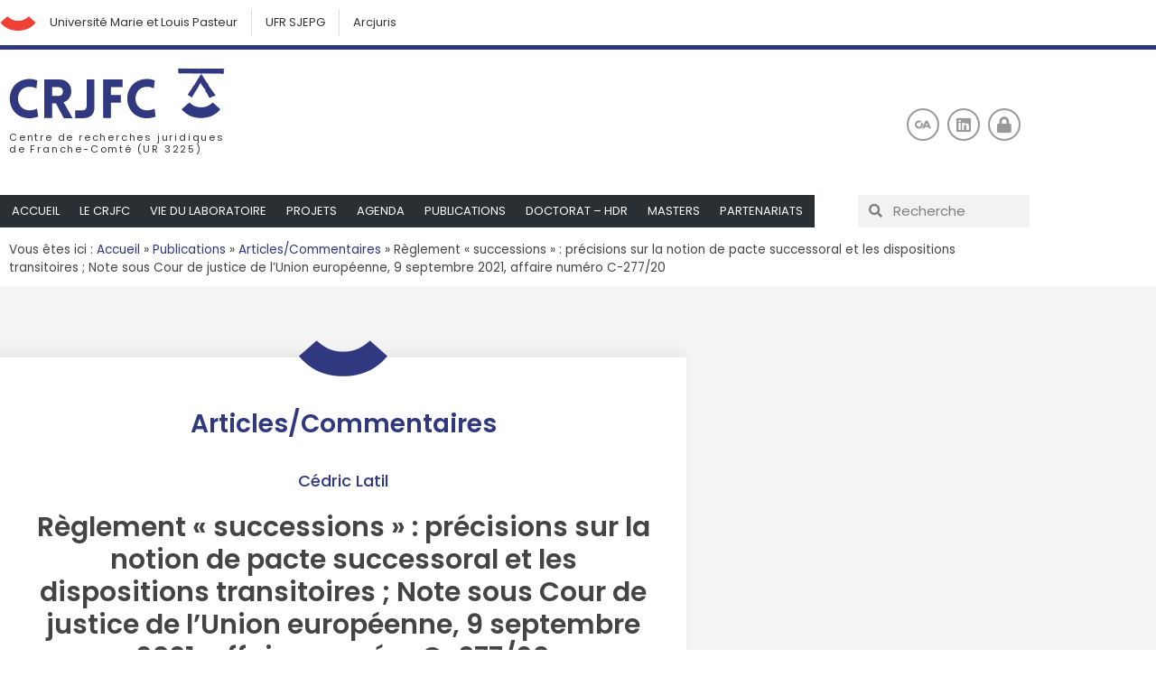

--- FILE ---
content_type: text/html; charset=UTF-8
request_url: http://crjfc.univ-fcomte.fr/2022/04/reglement-successions-precisions-sur-la-notion-de-pacte-successoral-et-les-dispositions-transitoires-note-sous-cour-de-justice-de-lunion-europeenne-9-septembre-2021-affaire-numero-c-277-20/
body_size: 99823
content:
<!doctype html><html lang="fr-FR"><head><meta charset="UTF-8"><meta name="viewport" content="width=device-width, initial-scale=1"><link rel="profile" href="http://gmpg.org/xfn/11"><meta name='robots' content='index, follow, max-image-preview:large, max-snippet:-1, max-video-preview:-1' /><style>img:is([sizes="auto" i], [sizes^="auto," i]) { contain-intrinsic-size: 3000px 1500px }</style><link rel="dns-prefetch" href="//tarteaucitron.io"><link rel="preconnect" href="https://tarteaucitron.io" crossorigin=""><script type="text/javascript" src="https://tarteaucitron.io/load.js?domain=crjfc.univ-fcomte.fr&uuid=047b121a1b153d58d45a00ec99ff089ba0d32eef"></script> <title>Règlement &quot;successions&quot; : précisions sur la notion de pacte successoral et les dispositions transitoires ; Note sous Cour de justice de l&#039;Union européenne, 9 septembre 2021, affaire numéro C-277/20 - CRJFC</title><link rel="canonical" href="http://crjfc.univ-fcomte.fr/2022/04/reglement-successions-precisions-sur-la-notion-de-pacte-successoral-et-les-dispositions-transitoires-note-sous-cour-de-justice-de-lunion-europeenne-9-septembre-2021-affaire-numero-c-277-20/" /><meta property="og:locale" content="fr_FR" /><meta property="og:type" content="article" /><meta property="og:title" content="Règlement &quot;successions&quot; : précisions sur la notion de pacte successoral et les dispositions transitoires ; Note sous Cour de justice de l&#039;Union européenne, 9 septembre 2021, affaire numéro C-277/20 - CRJFC" /><meta property="og:url" content="http://crjfc.univ-fcomte.fr/2022/04/reglement-successions-precisions-sur-la-notion-de-pacte-successoral-et-les-dispositions-transitoires-note-sous-cour-de-justice-de-lunion-europeenne-9-septembre-2021-affaire-numero-c-277-20/" /><meta property="og:site_name" content="CRJFC" /><meta property="article:published_time" content="2022-04-01T13:24:00+00:00" /><meta property="article:modified_time" content="2023-02-27T14:26:26+00:00" /><meta property="og:image" content="http://crjfc.univ-fcomte.fr/wp-content/uploads/2020/02/crjfc_rs.jpg" /><meta property="og:image:width" content="1080" /><meta property="og:image:height" content="1080" /><meta property="og:image:type" content="image/jpeg" /><meta name="author" content="Laurent Kondratuk" /><meta name="twitter:card" content="summary_large_image" /><meta name="twitter:creator" content="@_crjfc" /><meta name="twitter:site" content="@_crjfc" /><meta name="twitter:label1" content="Écrit par" /><meta name="twitter:data1" content="Laurent Kondratuk" /> <script type="application/ld+json" class="yoast-schema-graph">{"@context":"https://schema.org","@graph":[{"@type":"Article","@id":"http://crjfc.univ-fcomte.fr/2022/04/reglement-successions-precisions-sur-la-notion-de-pacte-successoral-et-les-dispositions-transitoires-note-sous-cour-de-justice-de-lunion-europeenne-9-septembre-2021-affaire-numero-c-277-20/#article","isPartOf":{"@id":"http://crjfc.univ-fcomte.fr/2022/04/reglement-successions-precisions-sur-la-notion-de-pacte-successoral-et-les-dispositions-transitoires-note-sous-cour-de-justice-de-lunion-europeenne-9-septembre-2021-affaire-numero-c-277-20/"},"author":{"name":"Laurent Kondratuk","@id":"http://crjfc.univ-fcomte.fr/#/schema/person/e12d9f787009f0826f472637378558c6"},"headline":"Règlement « successions » : précisions sur la notion de pacte successoral et les dispositions transitoires ; Note sous Cour de justice de l&rsquo;Union européenne, 9 septembre 2021, affaire numéro C-277/20","datePublished":"2022-04-01T13:24:00+00:00","dateModified":"2023-02-27T14:26:26+00:00","mainEntityOfPage":{"@id":"http://crjfc.univ-fcomte.fr/2022/04/reglement-successions-precisions-sur-la-notion-de-pacte-successoral-et-les-dispositions-transitoires-note-sous-cour-de-justice-de-lunion-europeenne-9-septembre-2021-affaire-numero-c-277-20/"},"wordCount":29,"commentCount":2,"publisher":{"@id":"http://crjfc.univ-fcomte.fr/#organization"},"articleSection":["Articles/Commentaires"],"inLanguage":"fr-FR","potentialAction":[{"@type":"CommentAction","name":"Comment","target":["http://crjfc.univ-fcomte.fr/2022/04/reglement-successions-precisions-sur-la-notion-de-pacte-successoral-et-les-dispositions-transitoires-note-sous-cour-de-justice-de-lunion-europeenne-9-septembre-2021-affaire-numero-c-277-20/#respond"]}]},{"@type":"WebPage","@id":"http://crjfc.univ-fcomte.fr/2022/04/reglement-successions-precisions-sur-la-notion-de-pacte-successoral-et-les-dispositions-transitoires-note-sous-cour-de-justice-de-lunion-europeenne-9-septembre-2021-affaire-numero-c-277-20/","url":"http://crjfc.univ-fcomte.fr/2022/04/reglement-successions-precisions-sur-la-notion-de-pacte-successoral-et-les-dispositions-transitoires-note-sous-cour-de-justice-de-lunion-europeenne-9-septembre-2021-affaire-numero-c-277-20/","name":"Règlement \"successions\" : précisions sur la notion de pacte successoral et les dispositions transitoires ; Note sous Cour de justice de l'Union européenne, 9 septembre 2021, affaire numéro C-277/20 - CRJFC","isPartOf":{"@id":"http://crjfc.univ-fcomte.fr/#website"},"datePublished":"2022-04-01T13:24:00+00:00","dateModified":"2023-02-27T14:26:26+00:00","breadcrumb":{"@id":"http://crjfc.univ-fcomte.fr/2022/04/reglement-successions-precisions-sur-la-notion-de-pacte-successoral-et-les-dispositions-transitoires-note-sous-cour-de-justice-de-lunion-europeenne-9-septembre-2021-affaire-numero-c-277-20/#breadcrumb"},"inLanguage":"fr-FR","potentialAction":[{"@type":"ReadAction","target":["http://crjfc.univ-fcomte.fr/2022/04/reglement-successions-precisions-sur-la-notion-de-pacte-successoral-et-les-dispositions-transitoires-note-sous-cour-de-justice-de-lunion-europeenne-9-septembre-2021-affaire-numero-c-277-20/"]}]},{"@type":"BreadcrumbList","@id":"http://crjfc.univ-fcomte.fr/2022/04/reglement-successions-precisions-sur-la-notion-de-pacte-successoral-et-les-dispositions-transitoires-note-sous-cour-de-justice-de-lunion-europeenne-9-septembre-2021-affaire-numero-c-277-20/#breadcrumb","itemListElement":[{"@type":"ListItem","position":1,"name":"Accueil","item":"http://crjfc.univ-fcomte.fr/"},{"@type":"ListItem","position":2,"name":"Publications","item":"http://crjfc.univ-fcomte.fr/publications/"},{"@type":"ListItem","position":3,"name":"Articles/Commentaires","item":"http://crjfc.univ-fcomte.fr/publications/articles/"},{"@type":"ListItem","position":4,"name":"Règlement « successions » : précisions sur la notion de pacte successoral et les dispositions transitoires ; Note sous Cour de justice de l&rsquo;Union européenne, 9 septembre 2021, affaire numéro C-277/20"}]},{"@type":"WebSite","@id":"http://crjfc.univ-fcomte.fr/#website","url":"http://crjfc.univ-fcomte.fr/","name":"CRJFC","description":"Centre de recherches juridiques de l&#039;université de Franche-Comté","publisher":{"@id":"http://crjfc.univ-fcomte.fr/#organization"},"potentialAction":[{"@type":"SearchAction","target":{"@type":"EntryPoint","urlTemplate":"http://crjfc.univ-fcomte.fr/?s={search_term_string}"},"query-input":{"@type":"PropertyValueSpecification","valueRequired":true,"valueName":"search_term_string"}}],"inLanguage":"fr-FR"},{"@type":"Organization","@id":"http://crjfc.univ-fcomte.fr/#organization","name":"CRJFC","url":"http://crjfc.univ-fcomte.fr/","logo":{"@type":"ImageObject","inLanguage":"fr-FR","@id":"http://crjfc.univ-fcomte.fr/#/schema/logo/image/","url":"http://crjfc.univ-fcomte.fr/wp-content/uploads/2019/11/crjfc.svg","contentUrl":"http://crjfc.univ-fcomte.fr/wp-content/uploads/2019/11/crjfc.svg","width":312,"height":74,"caption":"CRJFC"},"image":{"@id":"http://crjfc.univ-fcomte.fr/#/schema/logo/image/"},"sameAs":["https://x.com/_crjfc"]},{"@type":"Person","@id":"http://crjfc.univ-fcomte.fr/#/schema/person/e12d9f787009f0826f472637378558c6","name":"Laurent Kondratuk","image":{"@type":"ImageObject","inLanguage":"fr-FR","@id":"http://crjfc.univ-fcomte.fr/#/schema/person/image/","url":"https://secure.gravatar.com/avatar/86bfeaee9c54c2e187b5eb81361b548c?s=96&d=mm&r=g","contentUrl":"https://secure.gravatar.com/avatar/86bfeaee9c54c2e187b5eb81361b548c?s=96&d=mm&r=g","caption":"Laurent Kondratuk"}}]}</script> <link rel='dns-prefetch' href='//ajax.googleapis.com' /><link rel="alternate" type="application/rss+xml" title="CRJFC &raquo; Flux" href="http://crjfc.univ-fcomte.fr/feed/" /><link rel="alternate" type="application/rss+xml" title="CRJFC &raquo; Flux des commentaires" href="http://crjfc.univ-fcomte.fr/comments/feed/" /><link rel="alternate" type="application/rss+xml" title="CRJFC &raquo; Règlement « successions » : précisions sur la notion de pacte successoral et les dispositions transitoires ; Note sous Cour de justice de l&rsquo;Union européenne, 9 septembre 2021, affaire numéro C-277/20 Flux des commentaires" href="http://crjfc.univ-fcomte.fr/2022/04/reglement-successions-precisions-sur-la-notion-de-pacte-successoral-et-les-dispositions-transitoires-note-sous-cour-de-justice-de-lunion-europeenne-9-septembre-2021-affaire-numero-c-277-20/feed/" /> <script defer src="[data-uri]"></script> <link rel='stylesheet' id='embed-pdf-viewer-css' href='http://crjfc.univ-fcomte.fr/wp-content/plugins/embed-pdf-viewer/css/embed-pdf-viewer.css?ver=2.4.6' media='screen' /><style id='wp-emoji-styles-inline-css'>img.wp-smiley, img.emoji {
		display: inline !important;
		border: none !important;
		box-shadow: none !important;
		height: 1em !important;
		width: 1em !important;
		margin: 0 0.07em !important;
		vertical-align: -0.1em !important;
		background: none !important;
		padding: 0 !important;
	}</style><link rel='stylesheet' id='wp-block-library-css' href='http://crjfc.univ-fcomte.fr/wp-includes/css/dist/block-library/style.min.css?ver=6.7.4' media='all' /><style id='safe-svg-svg-icon-style-inline-css'>.safe-svg-cover{text-align:center}.safe-svg-cover .safe-svg-inside{display:inline-block;max-width:100%}.safe-svg-cover svg{fill:currentColor;height:100%;max-height:100%;max-width:100%;width:100%}</style><style id='global-styles-inline-css'>:root{--wp--preset--aspect-ratio--square: 1;--wp--preset--aspect-ratio--4-3: 4/3;--wp--preset--aspect-ratio--3-4: 3/4;--wp--preset--aspect-ratio--3-2: 3/2;--wp--preset--aspect-ratio--2-3: 2/3;--wp--preset--aspect-ratio--16-9: 16/9;--wp--preset--aspect-ratio--9-16: 9/16;--wp--preset--color--black: #000000;--wp--preset--color--cyan-bluish-gray: #abb8c3;--wp--preset--color--white: #ffffff;--wp--preset--color--pale-pink: #f78da7;--wp--preset--color--vivid-red: #cf2e2e;--wp--preset--color--luminous-vivid-orange: #ff6900;--wp--preset--color--luminous-vivid-amber: #fcb900;--wp--preset--color--light-green-cyan: #7bdcb5;--wp--preset--color--vivid-green-cyan: #00d084;--wp--preset--color--pale-cyan-blue: #8ed1fc;--wp--preset--color--vivid-cyan-blue: #0693e3;--wp--preset--color--vivid-purple: #9b51e0;--wp--preset--gradient--vivid-cyan-blue-to-vivid-purple: linear-gradient(135deg,rgba(6,147,227,1) 0%,rgb(155,81,224) 100%);--wp--preset--gradient--light-green-cyan-to-vivid-green-cyan: linear-gradient(135deg,rgb(122,220,180) 0%,rgb(0,208,130) 100%);--wp--preset--gradient--luminous-vivid-amber-to-luminous-vivid-orange: linear-gradient(135deg,rgba(252,185,0,1) 0%,rgba(255,105,0,1) 100%);--wp--preset--gradient--luminous-vivid-orange-to-vivid-red: linear-gradient(135deg,rgba(255,105,0,1) 0%,rgb(207,46,46) 100%);--wp--preset--gradient--very-light-gray-to-cyan-bluish-gray: linear-gradient(135deg,rgb(238,238,238) 0%,rgb(169,184,195) 100%);--wp--preset--gradient--cool-to-warm-spectrum: linear-gradient(135deg,rgb(74,234,220) 0%,rgb(151,120,209) 20%,rgb(207,42,186) 40%,rgb(238,44,130) 60%,rgb(251,105,98) 80%,rgb(254,248,76) 100%);--wp--preset--gradient--blush-light-purple: linear-gradient(135deg,rgb(255,206,236) 0%,rgb(152,150,240) 100%);--wp--preset--gradient--blush-bordeaux: linear-gradient(135deg,rgb(254,205,165) 0%,rgb(254,45,45) 50%,rgb(107,0,62) 100%);--wp--preset--gradient--luminous-dusk: linear-gradient(135deg,rgb(255,203,112) 0%,rgb(199,81,192) 50%,rgb(65,88,208) 100%);--wp--preset--gradient--pale-ocean: linear-gradient(135deg,rgb(255,245,203) 0%,rgb(182,227,212) 50%,rgb(51,167,181) 100%);--wp--preset--gradient--electric-grass: linear-gradient(135deg,rgb(202,248,128) 0%,rgb(113,206,126) 100%);--wp--preset--gradient--midnight: linear-gradient(135deg,rgb(2,3,129) 0%,rgb(40,116,252) 100%);--wp--preset--font-size--small: 13px;--wp--preset--font-size--medium: 20px;--wp--preset--font-size--large: 36px;--wp--preset--font-size--x-large: 42px;--wp--preset--spacing--20: 0.44rem;--wp--preset--spacing--30: 0.67rem;--wp--preset--spacing--40: 1rem;--wp--preset--spacing--50: 1.5rem;--wp--preset--spacing--60: 2.25rem;--wp--preset--spacing--70: 3.38rem;--wp--preset--spacing--80: 5.06rem;--wp--preset--shadow--natural: 6px 6px 9px rgba(0, 0, 0, 0.2);--wp--preset--shadow--deep: 12px 12px 50px rgba(0, 0, 0, 0.4);--wp--preset--shadow--sharp: 6px 6px 0px rgba(0, 0, 0, 0.2);--wp--preset--shadow--outlined: 6px 6px 0px -3px rgba(255, 255, 255, 1), 6px 6px rgba(0, 0, 0, 1);--wp--preset--shadow--crisp: 6px 6px 0px rgba(0, 0, 0, 1);}:root { --wp--style--global--content-size: 800px;--wp--style--global--wide-size: 1200px; }:where(body) { margin: 0; }.wp-site-blocks > .alignleft { float: left; margin-right: 2em; }.wp-site-blocks > .alignright { float: right; margin-left: 2em; }.wp-site-blocks > .aligncenter { justify-content: center; margin-left: auto; margin-right: auto; }:where(.wp-site-blocks) > * { margin-block-start: 24px; margin-block-end: 0; }:where(.wp-site-blocks) > :first-child { margin-block-start: 0; }:where(.wp-site-blocks) > :last-child { margin-block-end: 0; }:root { --wp--style--block-gap: 24px; }:root :where(.is-layout-flow) > :first-child{margin-block-start: 0;}:root :where(.is-layout-flow) > :last-child{margin-block-end: 0;}:root :where(.is-layout-flow) > *{margin-block-start: 24px;margin-block-end: 0;}:root :where(.is-layout-constrained) > :first-child{margin-block-start: 0;}:root :where(.is-layout-constrained) > :last-child{margin-block-end: 0;}:root :where(.is-layout-constrained) > *{margin-block-start: 24px;margin-block-end: 0;}:root :where(.is-layout-flex){gap: 24px;}:root :where(.is-layout-grid){gap: 24px;}.is-layout-flow > .alignleft{float: left;margin-inline-start: 0;margin-inline-end: 2em;}.is-layout-flow > .alignright{float: right;margin-inline-start: 2em;margin-inline-end: 0;}.is-layout-flow > .aligncenter{margin-left: auto !important;margin-right: auto !important;}.is-layout-constrained > .alignleft{float: left;margin-inline-start: 0;margin-inline-end: 2em;}.is-layout-constrained > .alignright{float: right;margin-inline-start: 2em;margin-inline-end: 0;}.is-layout-constrained > .aligncenter{margin-left: auto !important;margin-right: auto !important;}.is-layout-constrained > :where(:not(.alignleft):not(.alignright):not(.alignfull)){max-width: var(--wp--style--global--content-size);margin-left: auto !important;margin-right: auto !important;}.is-layout-constrained > .alignwide{max-width: var(--wp--style--global--wide-size);}body .is-layout-flex{display: flex;}.is-layout-flex{flex-wrap: wrap;align-items: center;}.is-layout-flex > :is(*, div){margin: 0;}body .is-layout-grid{display: grid;}.is-layout-grid > :is(*, div){margin: 0;}body{padding-top: 0px;padding-right: 0px;padding-bottom: 0px;padding-left: 0px;}a:where(:not(.wp-element-button)){text-decoration: underline;}:root :where(.wp-element-button, .wp-block-button__link){background-color: #32373c;border-width: 0;color: #fff;font-family: inherit;font-size: inherit;line-height: inherit;padding: calc(0.667em + 2px) calc(1.333em + 2px);text-decoration: none;}.has-black-color{color: var(--wp--preset--color--black) !important;}.has-cyan-bluish-gray-color{color: var(--wp--preset--color--cyan-bluish-gray) !important;}.has-white-color{color: var(--wp--preset--color--white) !important;}.has-pale-pink-color{color: var(--wp--preset--color--pale-pink) !important;}.has-vivid-red-color{color: var(--wp--preset--color--vivid-red) !important;}.has-luminous-vivid-orange-color{color: var(--wp--preset--color--luminous-vivid-orange) !important;}.has-luminous-vivid-amber-color{color: var(--wp--preset--color--luminous-vivid-amber) !important;}.has-light-green-cyan-color{color: var(--wp--preset--color--light-green-cyan) !important;}.has-vivid-green-cyan-color{color: var(--wp--preset--color--vivid-green-cyan) !important;}.has-pale-cyan-blue-color{color: var(--wp--preset--color--pale-cyan-blue) !important;}.has-vivid-cyan-blue-color{color: var(--wp--preset--color--vivid-cyan-blue) !important;}.has-vivid-purple-color{color: var(--wp--preset--color--vivid-purple) !important;}.has-black-background-color{background-color: var(--wp--preset--color--black) !important;}.has-cyan-bluish-gray-background-color{background-color: var(--wp--preset--color--cyan-bluish-gray) !important;}.has-white-background-color{background-color: var(--wp--preset--color--white) !important;}.has-pale-pink-background-color{background-color: var(--wp--preset--color--pale-pink) !important;}.has-vivid-red-background-color{background-color: var(--wp--preset--color--vivid-red) !important;}.has-luminous-vivid-orange-background-color{background-color: var(--wp--preset--color--luminous-vivid-orange) !important;}.has-luminous-vivid-amber-background-color{background-color: var(--wp--preset--color--luminous-vivid-amber) !important;}.has-light-green-cyan-background-color{background-color: var(--wp--preset--color--light-green-cyan) !important;}.has-vivid-green-cyan-background-color{background-color: var(--wp--preset--color--vivid-green-cyan) !important;}.has-pale-cyan-blue-background-color{background-color: var(--wp--preset--color--pale-cyan-blue) !important;}.has-vivid-cyan-blue-background-color{background-color: var(--wp--preset--color--vivid-cyan-blue) !important;}.has-vivid-purple-background-color{background-color: var(--wp--preset--color--vivid-purple) !important;}.has-black-border-color{border-color: var(--wp--preset--color--black) !important;}.has-cyan-bluish-gray-border-color{border-color: var(--wp--preset--color--cyan-bluish-gray) !important;}.has-white-border-color{border-color: var(--wp--preset--color--white) !important;}.has-pale-pink-border-color{border-color: var(--wp--preset--color--pale-pink) !important;}.has-vivid-red-border-color{border-color: var(--wp--preset--color--vivid-red) !important;}.has-luminous-vivid-orange-border-color{border-color: var(--wp--preset--color--luminous-vivid-orange) !important;}.has-luminous-vivid-amber-border-color{border-color: var(--wp--preset--color--luminous-vivid-amber) !important;}.has-light-green-cyan-border-color{border-color: var(--wp--preset--color--light-green-cyan) !important;}.has-vivid-green-cyan-border-color{border-color: var(--wp--preset--color--vivid-green-cyan) !important;}.has-pale-cyan-blue-border-color{border-color: var(--wp--preset--color--pale-cyan-blue) !important;}.has-vivid-cyan-blue-border-color{border-color: var(--wp--preset--color--vivid-cyan-blue) !important;}.has-vivid-purple-border-color{border-color: var(--wp--preset--color--vivid-purple) !important;}.has-vivid-cyan-blue-to-vivid-purple-gradient-background{background: var(--wp--preset--gradient--vivid-cyan-blue-to-vivid-purple) !important;}.has-light-green-cyan-to-vivid-green-cyan-gradient-background{background: var(--wp--preset--gradient--light-green-cyan-to-vivid-green-cyan) !important;}.has-luminous-vivid-amber-to-luminous-vivid-orange-gradient-background{background: var(--wp--preset--gradient--luminous-vivid-amber-to-luminous-vivid-orange) !important;}.has-luminous-vivid-orange-to-vivid-red-gradient-background{background: var(--wp--preset--gradient--luminous-vivid-orange-to-vivid-red) !important;}.has-very-light-gray-to-cyan-bluish-gray-gradient-background{background: var(--wp--preset--gradient--very-light-gray-to-cyan-bluish-gray) !important;}.has-cool-to-warm-spectrum-gradient-background{background: var(--wp--preset--gradient--cool-to-warm-spectrum) !important;}.has-blush-light-purple-gradient-background{background: var(--wp--preset--gradient--blush-light-purple) !important;}.has-blush-bordeaux-gradient-background{background: var(--wp--preset--gradient--blush-bordeaux) !important;}.has-luminous-dusk-gradient-background{background: var(--wp--preset--gradient--luminous-dusk) !important;}.has-pale-ocean-gradient-background{background: var(--wp--preset--gradient--pale-ocean) !important;}.has-electric-grass-gradient-background{background: var(--wp--preset--gradient--electric-grass) !important;}.has-midnight-gradient-background{background: var(--wp--preset--gradient--midnight) !important;}.has-small-font-size{font-size: var(--wp--preset--font-size--small) !important;}.has-medium-font-size{font-size: var(--wp--preset--font-size--medium) !important;}.has-large-font-size{font-size: var(--wp--preset--font-size--large) !important;}.has-x-large-font-size{font-size: var(--wp--preset--font-size--x-large) !important;}
:root :where(.wp-block-pullquote){font-size: 1.5em;line-height: 1.6;}</style><link rel='stylesheet' id='ctf_styles-css' href='http://crjfc.univ-fcomte.fr/wp-content/plugins/custom-twitter-feeds/css/ctf-styles.min.css?ver=2.3.1' media='all' /><link rel='stylesheet' id='wp-hal-style1-css' href='http://crjfc.univ-fcomte.fr/wp-content/plugins/hal/css/style.css?ver=6.7.4' media='all' /><link rel='stylesheet' id='parent-style-css' href='http://crjfc.univ-fcomte.fr/wp-content/themes/hello-elementor/style.css?ver=6.7.4' media='all' /><link rel='stylesheet' id='parent-theme-css' href='http://crjfc.univ-fcomte.fr/wp-content/themes/hello-elementor/footer.php?ver=6.7.4' media='all' /><link rel='stylesheet' id='hello-elementor-css' href='http://crjfc.univ-fcomte.fr/wp-content/themes/hello-elementor/assets/css/reset.css?ver=3.4.5' media='all' /><link rel='stylesheet' id='hello-elementor-theme-style-css' href='http://crjfc.univ-fcomte.fr/wp-content/themes/hello-elementor/assets/css/theme.css?ver=3.4.5' media='all' /><link rel='stylesheet' id='hello-elementor-header-footer-css' href='http://crjfc.univ-fcomte.fr/wp-content/themes/hello-elementor/assets/css/header-footer.css?ver=3.4.5' media='all' /><link rel='stylesheet' id='elementor-frontend-css' href='http://crjfc.univ-fcomte.fr/wp-content/plugins/elementor/assets/css/frontend.min.css?ver=3.34.2' media='all' /><link rel='stylesheet' id='widget-nav-menu-css' href='http://crjfc.univ-fcomte.fr/wp-content/plugins/elementor-pro/assets/css/widget-nav-menu.min.css?ver=3.34.1' media='all' /><link rel='stylesheet' id='widget-image-css' href='http://crjfc.univ-fcomte.fr/wp-content/plugins/elementor/assets/css/widget-image.min.css?ver=3.34.2' media='all' /><link rel='stylesheet' id='widget-search-form-css' href='http://crjfc.univ-fcomte.fr/wp-content/plugins/elementor-pro/assets/css/widget-search-form.min.css?ver=3.34.1' media='all' /><link rel='stylesheet' id='elementor-icons-shared-0-css' href='http://crjfc.univ-fcomte.fr/wp-content/plugins/elementor/assets/lib/font-awesome/css/fontawesome.min.css?ver=5.15.3' media='all' /><link rel='stylesheet' id='elementor-icons-fa-solid-css' href='http://crjfc.univ-fcomte.fr/wp-content/plugins/elementor/assets/lib/font-awesome/css/solid.min.css?ver=5.15.3' media='all' /><link rel='stylesheet' id='widget-social-icons-css' href='http://crjfc.univ-fcomte.fr/wp-content/plugins/elementor/assets/css/widget-social-icons.min.css?ver=3.34.2' media='all' /><link rel='stylesheet' id='e-apple-webkit-css' href='http://crjfc.univ-fcomte.fr/wp-content/plugins/elementor/assets/css/conditionals/apple-webkit.min.css?ver=3.34.2' media='all' /><link rel='stylesheet' id='e-sticky-css' href='http://crjfc.univ-fcomte.fr/wp-content/plugins/elementor-pro/assets/css/modules/sticky.min.css?ver=3.34.1' media='all' /><link rel='stylesheet' id='widget-breadcrumbs-css' href='http://crjfc.univ-fcomte.fr/wp-content/plugins/elementor-pro/assets/css/widget-breadcrumbs.min.css?ver=3.34.1' media='all' /><link rel='stylesheet' id='widget-icon-list-css' href='http://crjfc.univ-fcomte.fr/wp-content/plugins/elementor/assets/css/widget-icon-list.min.css?ver=3.34.2' media='all' /><link rel='stylesheet' id='widget-heading-css' href='http://crjfc.univ-fcomte.fr/wp-content/plugins/elementor/assets/css/widget-heading.min.css?ver=3.34.2' media='all' /><link rel='stylesheet' id='widget-form-css' href='http://crjfc.univ-fcomte.fr/wp-content/plugins/elementor-pro/assets/css/widget-form.min.css?ver=3.34.1' media='all' /><link rel='stylesheet' id='widget-post-info-css' href='http://crjfc.univ-fcomte.fr/wp-content/plugins/elementor-pro/assets/css/widget-post-info.min.css?ver=3.34.1' media='all' /><link rel='stylesheet' id='elementor-icons-fa-regular-css' href='http://crjfc.univ-fcomte.fr/wp-content/plugins/elementor/assets/lib/font-awesome/css/regular.min.css?ver=5.15.3' media='all' /><link rel='stylesheet' id='widget-spacer-css' href='http://crjfc.univ-fcomte.fr/wp-content/plugins/elementor/assets/css/widget-spacer.min.css?ver=3.34.2' media='all' /><link rel='stylesheet' id='widget-post-navigation-css' href='http://crjfc.univ-fcomte.fr/wp-content/plugins/elementor-pro/assets/css/widget-post-navigation.min.css?ver=3.34.1' media='all' /><link rel='stylesheet' id='elementor-icons-css' href='http://crjfc.univ-fcomte.fr/wp-content/plugins/elementor/assets/lib/eicons/css/elementor-icons.min.css?ver=5.46.0' media='all' /><link rel='stylesheet' id='elementor-post-3924-css' href='http://crjfc.univ-fcomte.fr/wp-content/uploads/elementor/css/post-3924.css?ver=1768948565' media='all' /><link rel='stylesheet' id='elementor-post-6-css' href='http://crjfc.univ-fcomte.fr/wp-content/uploads/elementor/css/post-6.css?ver=1768948566' media='all' /><link rel='stylesheet' id='elementor-post-1232-css' href='http://crjfc.univ-fcomte.fr/wp-content/uploads/elementor/css/post-1232.css?ver=1768948566' media='all' /><link rel='stylesheet' id='elementor-post-2403-css' href='http://crjfc.univ-fcomte.fr/wp-content/uploads/elementor/css/post-2403.css?ver=1768948650' media='all' /><link rel='stylesheet' id='sib-front-css-css' href='http://crjfc.univ-fcomte.fr/wp-content/plugins/mailin/css/mailin-front.css?ver=6.7.4' media='all' /><link rel='stylesheet' id='ecs-styles-css' href='http://crjfc.univ-fcomte.fr/wp-content/plugins/ele-custom-skin/assets/css/ecs-style.css?ver=3.1.9' media='all' /><link rel='stylesheet' id='elementor-post-338-css' href='http://crjfc.univ-fcomte.fr/wp-content/uploads/elementor/css/post-338.css?ver=1641996271' media='all' /><link rel='stylesheet' id='elementor-post-580-css' href='http://crjfc.univ-fcomte.fr/wp-content/uploads/elementor/css/post-580.css?ver=1641995992' media='all' /><link rel='stylesheet' id='elementor-post-1306-css' href='http://crjfc.univ-fcomte.fr/wp-content/uploads/elementor/css/post-1306.css?ver=1641996082' media='all' /><link rel='stylesheet' id='elementor-post-2150-css' href='http://crjfc.univ-fcomte.fr/wp-content/uploads/elementor/css/post-2150.css?ver=1575303089' media='all' /><link rel='stylesheet' id='elementor-gf-local-poppins-css' href='http://crjfc.univ-fcomte.fr/wp-content/uploads/elementor/google-fonts/css/poppins.css?ver=1742226092' media='all' /><link rel='stylesheet' id='elementor-icons-fa-brands-css' href='http://crjfc.univ-fcomte.fr/wp-content/plugins/elementor/assets/lib/font-awesome/css/brands.min.css?ver=5.15.3' media='all' /> <script defer src="http://crjfc.univ-fcomte.fr/wp-includes/js/jquery/jquery.min.js?ver=3.7.1" id="jquery-core-js"></script> <script defer src="http://crjfc.univ-fcomte.fr/wp-includes/js/jquery/jquery-migrate.min.js?ver=3.4.1" id="jquery-migrate-js"></script> <script defer id="ecs_ajax_load-js-extra" src="[data-uri]"></script> <script defer src="http://crjfc.univ-fcomte.fr/wp-content/cache/autoptimize/js/autoptimize_single_6a414b257267a883c6dd13b3c66b8596.js?ver=3.1.9" id="ecs_ajax_load-js"></script> <script defer id="sib-front-js-js-extra" src="[data-uri]"></script> <script defer src="http://crjfc.univ-fcomte.fr/wp-content/cache/autoptimize/js/autoptimize_single_84e18e27eece4754ccb51cd2b604c6b5.js?ver=1764066445" id="sib-front-js-js"></script> <script defer src="http://crjfc.univ-fcomte.fr/wp-content/cache/autoptimize/js/autoptimize_single_447712f49ef92d24eda0381882e5f00b.js?ver=3.1.9" id="ecs-script-js"></script> <link rel="https://api.w.org/" href="http://crjfc.univ-fcomte.fr/wp-json/" /><link rel="alternate" title="JSON" type="application/json" href="http://crjfc.univ-fcomte.fr/wp-json/wp/v2/posts/8693" /><link rel="EditURI" type="application/rsd+xml" title="RSD" href="http://crjfc.univ-fcomte.fr/xmlrpc.php?rsd" /><link rel='shortlink' href='http://crjfc.univ-fcomte.fr/?p=8693' /><link rel="alternate" title="oEmbed (JSON)" type="application/json+oembed" href="http://crjfc.univ-fcomte.fr/wp-json/oembed/1.0/embed?url=http%3A%2F%2Fcrjfc.univ-fcomte.fr%2F2022%2F04%2Freglement-successions-precisions-sur-la-notion-de-pacte-successoral-et-les-dispositions-transitoires-note-sous-cour-de-justice-de-lunion-europeenne-9-septembre-2021-affaire-numero-c-277-20%2F" /><link rel="alternate" title="oEmbed (XML)" type="text/xml+oembed" href="http://crjfc.univ-fcomte.fr/wp-json/oembed/1.0/embed?url=http%3A%2F%2Fcrjfc.univ-fcomte.fr%2F2022%2F04%2Freglement-successions-precisions-sur-la-notion-de-pacte-successoral-et-les-dispositions-transitoires-note-sous-cour-de-justice-de-lunion-europeenne-9-septembre-2021-affaire-numero-c-277-20%2F&#038;format=xml" /> <style type="text/css">.ctf {font-family: 'Poppins', san-serif;}</style><meta name="generator" content="Elementor 3.34.2; features: additional_custom_breakpoints; settings: css_print_method-external, google_font-enabled, font_display-auto"><style>.e-con.e-parent:nth-of-type(n+4):not(.e-lazyloaded):not(.e-no-lazyload),
				.e-con.e-parent:nth-of-type(n+4):not(.e-lazyloaded):not(.e-no-lazyload) * {
					background-image: none !important;
				}
				@media screen and (max-height: 1024px) {
					.e-con.e-parent:nth-of-type(n+3):not(.e-lazyloaded):not(.e-no-lazyload),
					.e-con.e-parent:nth-of-type(n+3):not(.e-lazyloaded):not(.e-no-lazyload) * {
						background-image: none !important;
					}
				}
				@media screen and (max-height: 640px) {
					.e-con.e-parent:nth-of-type(n+2):not(.e-lazyloaded):not(.e-no-lazyload),
					.e-con.e-parent:nth-of-type(n+2):not(.e-lazyloaded):not(.e-no-lazyload) * {
						background-image: none !important;
					}
				}</style><link rel="icon" href="http://crjfc.univ-fcomte.fr/wp-content/uploads/2020/02/cropped-crjfc_ico-32x32.png" sizes="32x32" /><link rel="icon" href="http://crjfc.univ-fcomte.fr/wp-content/uploads/2020/02/cropped-crjfc_ico-192x192.png" sizes="192x192" /><link rel="apple-touch-icon" href="http://crjfc.univ-fcomte.fr/wp-content/uploads/2020/02/cropped-crjfc_ico-180x180.png" /><meta name="msapplication-TileImage" content="http://crjfc.univ-fcomte.fr/wp-content/uploads/2020/02/cropped-crjfc_ico-270x270.png" /><style type="text/css" media="screen">@import url( http://crjfc.univ-fcomte.fr/wp-content/themes/crjfc/style.css );</style></head><body class="post-template-default single single-post postid-8693 single-format-standard wp-custom-logo wp-embed-responsive hello-elementor-default elementor-default elementor-kit-3924 elementor-page-2403"><header data-elementor-type="header" data-elementor-id="6" class="elementor elementor-6 elementor-location-header" data-elementor-post-type="elementor_library"><section class="elementor-section elementor-top-section elementor-element elementor-element-5944ece elementor-section-content-middle elementor-section-boxed elementor-section-height-default elementor-section-height-default" data-id="5944ece" data-element_type="section"><div class="elementor-container elementor-column-gap-default"><div class="elementor-column elementor-col-100 elementor-top-column elementor-element elementor-element-f23db19" data-id="f23db19" data-element_type="column"><div class="elementor-widget-wrap elementor-element-populated"><div class="elementor-element elementor-element-6e9041a elementor-widget__width-auto elementor-view-default elementor-widget elementor-widget-icon" data-id="6e9041a" data-element_type="widget" data-widget_type="icon.default"><div class="elementor-widget-container"><div class="elementor-icon-wrapper"> <a class="elementor-icon" href="http://www.univ-fcomte.fr/"> <svg xmlns="http://www.w3.org/2000/svg" xmlns:xlink="http://www.w3.org/1999/xlink" id="Calque_1" x="0px" y="0px" viewBox="0 0 57 24" style="enable-background:new 0 0 57 24;" xml:space="preserve"> <g> <path class="st0" d="M56.4,10.6l-11-9.8C42.7,3.3,40,5,37.5,6.1s-5.4,1.7-8.7,1.7c-0.1,0-0.2,0-0.3,0s-0.2,0-0.3,0 c-3.2,0-6.1-0.6-8.6-1.7C17,5,14.4,3.1,11.7,0.8L0.6,10.6c3,3.8,6.7,6.7,10.9,9c0.9,0.4,1.8,0.8,2.8,1.2c3.8,1.5,7.9,2.3,12.2,2.5 c0.5,0,0.9,0,1.4,0c0.2,0,0.3,0,0.5,0s0.4,0,0.5,0c0.5,0,0.9,0,1.4,0c4.4-0.2,8.4-1,12.2-2.5c1-0.4,1.9-0.8,2.8-1.2 C49.7,17.4,53.3,14.4,56.4,10.6"></path> </g> </svg> </a></div></div></div><div class="elementor-element elementor-element-fc1720f elementor-nav-menu__align-start elementor-nav-menu--dropdown-none elementor-widget__width-auto elementor-widget elementor-widget-nav-menu" data-id="fc1720f" data-element_type="widget" data-settings="{&quot;submenu_icon&quot;:{&quot;value&quot;:&quot;&lt;i class=\&quot;fas fa-chevron-down\&quot; aria-hidden=\&quot;true\&quot;&gt;&lt;\/i&gt;&quot;,&quot;library&quot;:&quot;fa-solid&quot;},&quot;layout&quot;:&quot;horizontal&quot;}" data-widget_type="nav-menu.default"><div class="elementor-widget-container"><nav aria-label="Menu" class="elementor-nav-menu--main elementor-nav-menu__container elementor-nav-menu--layout-horizontal e--pointer-background e--animation-fade"><ul id="menu-1-fc1720f" class="elementor-nav-menu"><li class="menu-item menu-item-type-custom menu-item-object-custom menu-item-47"><a href="http://www.univ-fcomte.fr/" class="elementor-item">Université Marie et Louis Pasteur</a></li><li class="menu-item menu-item-type-custom menu-item-object-custom menu-item-46"><a href="http://sjepg.univ-fcomte.fr/" class="elementor-item">UFR SJEPG</a></li><li class="menu-item menu-item-type-custom menu-item-object-custom menu-item-49"><a href="https://arcjuris.org/" class="elementor-item">Arcjuris</a></li></ul></nav><nav class="elementor-nav-menu--dropdown elementor-nav-menu__container" aria-hidden="true"><ul id="menu-2-fc1720f" class="elementor-nav-menu"><li class="menu-item menu-item-type-custom menu-item-object-custom menu-item-47"><a href="http://www.univ-fcomte.fr/" class="elementor-item" tabindex="-1">Université Marie et Louis Pasteur</a></li><li class="menu-item menu-item-type-custom menu-item-object-custom menu-item-46"><a href="http://sjepg.univ-fcomte.fr/" class="elementor-item" tabindex="-1">UFR SJEPG</a></li><li class="menu-item menu-item-type-custom menu-item-object-custom menu-item-49"><a href="https://arcjuris.org/" class="elementor-item" tabindex="-1">Arcjuris</a></li></ul></nav></div></div></div></div></div></section><section class="elementor-section elementor-top-section elementor-element elementor-element-517974d elementor-section-boxed elementor-section-height-default elementor-section-height-default" data-id="517974d" data-element_type="section" data-settings="{&quot;background_background&quot;:&quot;classic&quot;}"><div class="elementor-container elementor-column-gap-default"><div class="elementor-column elementor-col-50 elementor-top-column elementor-element elementor-element-1c1bf3e" data-id="1c1bf3e" data-element_type="column"><div class="elementor-widget-wrap elementor-element-populated"><div class="elementor-element elementor-element-573b5e7 svg elementor-widget elementor-widget-theme-site-logo elementor-widget-image" data-id="573b5e7" data-element_type="widget" data-widget_type="theme-site-logo.default"><div class="elementor-widget-container"> <a href="http://crjfc.univ-fcomte.fr"> <img width="312" height="74" src="http://crjfc.univ-fcomte.fr/wp-content/uploads/2019/11/crjfc.svg" class="attachment-full size-full wp-image-836" alt="CRJFC" /> </a></div></div><div class="elementor-element elementor-element-c23b5f6 elementor-widget elementor-widget-text-editor" data-id="c23b5f6" data-element_type="widget" data-widget_type="text-editor.default"><div class="elementor-widget-container"><p>Centre de recherches juridiques <br>de Franche-Comté (UR 3225)</p></div></div><div class="elementor-element elementor-element-fd91390 elementor-search-form--skin-full_screen elementor-widget-mobile__width-initial elementor-fixed elementor-hidden-desktop elementor-widget-tablet__width-initial elementor-widget elementor-widget-search-form" data-id="fd91390" data-element_type="widget" data-settings="{&quot;skin&quot;:&quot;full_screen&quot;,&quot;_position&quot;:&quot;fixed&quot;}" data-widget_type="search-form.default"><div class="elementor-widget-container"> <search role="search"><form class="elementor-search-form" action="http://crjfc.univ-fcomte.fr" method="get"><div class="elementor-search-form__toggle" role="button" tabindex="0" aria-label="Rechercher "> <i aria-hidden="true" class="fas fa-search"></i></div><div class="elementor-search-form__container"> <label class="elementor-screen-only" for="elementor-search-form-fd91390">Rechercher </label> <input id="elementor-search-form-fd91390" placeholder="Rechercher ..." class="elementor-search-form__input" type="search" name="s" value=""><div class="dialog-lightbox-close-button dialog-close-button" role="button" tabindex="0" aria-label="Fermer ce champ de recherche."> <i aria-hidden="true" class="eicon-close"></i></div></div></form> </search></div></div></div></div><div class="elementor-column elementor-col-50 elementor-top-column elementor-element elementor-element-0055b68" data-id="0055b68" data-element_type="column"><div class="elementor-widget-wrap elementor-element-populated"><div class="elementor-element elementor-element-32f031e elementor-shape-circle e-grid-align-right e-grid-align-mobile-center elementor-grid-0 elementor-widget elementor-widget-social-icons" data-id="32f031e" data-element_type="widget" data-widget_type="social-icons.default"><div class="elementor-widget-container"><div class="elementor-social-icons-wrapper elementor-grid" role="list"> <span class="elementor-grid-item" role="listitem"> <a class="elementor-icon elementor-social-icon elementor-social-icon-Archive ouverte elementor-repeater-item-8f091ea" href="https://hal.archives-ouvertes.fr/CRJFC" target="_blank"> <span class="elementor-screen-only">Archive Ouverte</span> <svg xmlns="http://www.w3.org/2000/svg" xmlns:xlink="http://www.w3.org/1999/xlink" id="Calque_1" x="0px" y="0px" viewBox="0 0 56.7 28.4" style="enable-background:new 0 0 56.7 28.4;" xml:space="preserve"><g> <path class="st0" d="M46.6,22.5H35.1l-2.1,5.3h-7.8l12-27.2h7.6l12,27.2h-8L46.6,22.5z M44.3,16.8l-3.5-8.7l-3.5,8.7H44.3z"></path></g><path class="st0" d="M25.7,6c-1,2-2.6,3.7-4.6,4.8c0.5,1,0.8,2.2,0.8,3.4c0,4.3-3.5,7.8-7.8,7.8c-4.3,0-7.8-3.5-7.8-7.8  c0-4.3,3.5-7.8,7.8-7.8c1.6,0,3,0.5,4.2,1.2c2.1-0.8,3.7-2.6,4.3-4.8c-2.4-1.8-5.3-2.8-8.5-2.8C6.3,0.1,0,6.4,0,14.2  C0,22,6.3,28.3,14.1,28.3c7.8,0,14.1-6.3,14.1-14.1C28.3,11.1,27.3,8.3,25.7,6z"></path></svg> </a> </span> <span class="elementor-grid-item" role="listitem"> <a class="elementor-icon elementor-social-icon elementor-social-icon-linkedin elementor-repeater-item-74ab9c3" href="https://www.linkedin.com/company/crjfc" target="_blank"> <span class="elementor-screen-only">Linkedin</span> <i aria-hidden="true" class="fab fa-linkedin"></i> </a> </span> <span class="elementor-grid-item" role="listitem"> <a class="elementor-icon elementor-social-icon elementor-social-icon-lock elementor-repeater-item-c7381c2" href="http://crjfc.univ-fcomte.fr/espace-membres/"> <span class="elementor-screen-only">Lock</span> <i aria-hidden="true" class="fas fa-lock"></i> </a> </span></div></div></div></div></div></div></section><section class="elementor-section elementor-top-section elementor-element elementor-element-26a09b9 elementor-section-boxed elementor-section-height-default elementor-section-height-default" data-id="26a09b9" data-element_type="section" data-settings="{&quot;background_background&quot;:&quot;classic&quot;,&quot;sticky&quot;:&quot;top&quot;,&quot;sticky_on&quot;:[&quot;desktop&quot;,&quot;tablet&quot;,&quot;mobile&quot;],&quot;sticky_offset&quot;:0,&quot;sticky_effects_offset&quot;:0,&quot;sticky_anchor_link_offset&quot;:0}"><div class="elementor-container elementor-column-gap-default"><div class="elementor-column elementor-col-100 elementor-top-column elementor-element elementor-element-6e8fa19" data-id="6e8fa19" data-element_type="column"><div class="elementor-widget-wrap elementor-element-populated"><div class="elementor-element elementor-element-9934697 elementor-nav-menu__align-start elementor-widget__width-initial elementor-nav-menu--dropdown-none elementor-widget-mobile__width-initial elementor-widget elementor-widget-nav-menu" data-id="9934697" data-element_type="widget" data-settings="{&quot;layout&quot;:&quot;horizontal&quot;,&quot;submenu_icon&quot;:{&quot;value&quot;:&quot;&lt;i class=\&quot;fas fa-caret-down\&quot; aria-hidden=\&quot;true\&quot;&gt;&lt;\/i&gt;&quot;,&quot;library&quot;:&quot;fa-solid&quot;}}" data-widget_type="nav-menu.default"><div class="elementor-widget-container"><nav aria-label="Menu" class="elementor-nav-menu--main elementor-nav-menu__container elementor-nav-menu--layout-horizontal e--pointer-background e--animation-fade"><ul id="menu-1-9934697" class="elementor-nav-menu"><li class="menu-item menu-item-type-custom menu-item-object-custom menu-item-home menu-item-17"><a href="http://crjfc.univ-fcomte.fr/" class="elementor-item">Accueil</a></li><li class="menu-item menu-item-type-post_type menu-item-object-page menu-item-has-children menu-item-3296"><a href="http://crjfc.univ-fcomte.fr/crjfc/" class="elementor-item">Le CRJFC</a><ul class="sub-menu elementor-nav-menu--dropdown"><li class="menu-item menu-item-type-post_type menu-item-object-page menu-item-414"><a href="http://crjfc.univ-fcomte.fr/crjfc/" class="elementor-sub-item">Présentation</a></li><li class="menu-item menu-item-type-post_type menu-item-object-page menu-item-224"><a href="http://crjfc.univ-fcomte.fr/membres/" class="elementor-sub-item">Membres</a></li></ul></li><li class="menu-item menu-item-type-taxonomy menu-item-object-category menu-item-2082"><a href="http://crjfc.univ-fcomte.fr/vie-du-laboratoire/" class="elementor-item">Vie du laboratoire</a></li><li class="menu-item menu-item-type-post_type menu-item-object-page menu-item-5752"><a href="http://crjfc.univ-fcomte.fr/projets/" class="elementor-item">Projets</a></li><li class="menu-item menu-item-type-taxonomy menu-item-object-category menu-item-602"><a href="http://crjfc.univ-fcomte.fr/agenda/" class="elementor-item">Agenda</a></li><li class="menu-item menu-item-type-taxonomy menu-item-object-category current-post-ancestor menu-item-1171"><a href="http://crjfc.univ-fcomte.fr/publications/" class="elementor-item">Publications</a></li><li class="menu-item menu-item-type-post_type menu-item-object-page menu-item-has-children menu-item-872"><a href="http://crjfc.univ-fcomte.fr/doctorat/" class="elementor-item">Doctorat – HDR</a><ul class="sub-menu elementor-nav-menu--dropdown"><li class="menu-item menu-item-type-post_type menu-item-object-page menu-item-2181"><a href="http://crjfc.univ-fcomte.fr/doctorat/" class="elementor-sub-item">Faire une thèse et une HDR</a></li><li class="menu-item menu-item-type-post_type menu-item-object-page menu-item-3302"><a href="http://crjfc.univ-fcomte.fr/theses-en-cours/" class="elementor-sub-item">Thèses en cours</a></li><li class="menu-item menu-item-type-post_type menu-item-object-page menu-item-2180"><a href="http://crjfc.univ-fcomte.fr/theses-soutenues/" class="elementor-sub-item">Thèses soutenues</a></li><li class="menu-item menu-item-type-taxonomy menu-item-object-category menu-item-3313"><a href="http://crjfc.univ-fcomte.fr/agenda/formations-doctorales/" class="elementor-sub-item">Formations doctorales</a></li></ul></li><li class="menu-item menu-item-type-post_type menu-item-object-page menu-item-has-children menu-item-876"><a href="http://crjfc.univ-fcomte.fr/masters/" class="elementor-item">Masters</a><ul class="sub-menu elementor-nav-menu--dropdown"><li class="menu-item menu-item-type-post_type menu-item-object-page menu-item-3815"><a href="http://crjfc.univ-fcomte.fr/masters/" class="elementor-sub-item">Présentation des formations</a></li><li class="menu-item menu-item-type-taxonomy menu-item-object-category menu-item-3814"><a href="http://crjfc.univ-fcomte.fr/publications/memoires/" class="elementor-sub-item">Mémoires et rapports</a></li></ul></li><li class="menu-item menu-item-type-post_type menu-item-object-page menu-item-8780"><a href="http://crjfc.univ-fcomte.fr/partenariats/" class="elementor-item">Partenariats</a></li></ul></nav><nav class="elementor-nav-menu--dropdown elementor-nav-menu__container" aria-hidden="true"><ul id="menu-2-9934697" class="elementor-nav-menu"><li class="menu-item menu-item-type-custom menu-item-object-custom menu-item-home menu-item-17"><a href="http://crjfc.univ-fcomte.fr/" class="elementor-item" tabindex="-1">Accueil</a></li><li class="menu-item menu-item-type-post_type menu-item-object-page menu-item-has-children menu-item-3296"><a href="http://crjfc.univ-fcomte.fr/crjfc/" class="elementor-item" tabindex="-1">Le CRJFC</a><ul class="sub-menu elementor-nav-menu--dropdown"><li class="menu-item menu-item-type-post_type menu-item-object-page menu-item-414"><a href="http://crjfc.univ-fcomte.fr/crjfc/" class="elementor-sub-item" tabindex="-1">Présentation</a></li><li class="menu-item menu-item-type-post_type menu-item-object-page menu-item-224"><a href="http://crjfc.univ-fcomte.fr/membres/" class="elementor-sub-item" tabindex="-1">Membres</a></li></ul></li><li class="menu-item menu-item-type-taxonomy menu-item-object-category menu-item-2082"><a href="http://crjfc.univ-fcomte.fr/vie-du-laboratoire/" class="elementor-item" tabindex="-1">Vie du laboratoire</a></li><li class="menu-item menu-item-type-post_type menu-item-object-page menu-item-5752"><a href="http://crjfc.univ-fcomte.fr/projets/" class="elementor-item" tabindex="-1">Projets</a></li><li class="menu-item menu-item-type-taxonomy menu-item-object-category menu-item-602"><a href="http://crjfc.univ-fcomte.fr/agenda/" class="elementor-item" tabindex="-1">Agenda</a></li><li class="menu-item menu-item-type-taxonomy menu-item-object-category current-post-ancestor menu-item-1171"><a href="http://crjfc.univ-fcomte.fr/publications/" class="elementor-item" tabindex="-1">Publications</a></li><li class="menu-item menu-item-type-post_type menu-item-object-page menu-item-has-children menu-item-872"><a href="http://crjfc.univ-fcomte.fr/doctorat/" class="elementor-item" tabindex="-1">Doctorat – HDR</a><ul class="sub-menu elementor-nav-menu--dropdown"><li class="menu-item menu-item-type-post_type menu-item-object-page menu-item-2181"><a href="http://crjfc.univ-fcomte.fr/doctorat/" class="elementor-sub-item" tabindex="-1">Faire une thèse et une HDR</a></li><li class="menu-item menu-item-type-post_type menu-item-object-page menu-item-3302"><a href="http://crjfc.univ-fcomte.fr/theses-en-cours/" class="elementor-sub-item" tabindex="-1">Thèses en cours</a></li><li class="menu-item menu-item-type-post_type menu-item-object-page menu-item-2180"><a href="http://crjfc.univ-fcomte.fr/theses-soutenues/" class="elementor-sub-item" tabindex="-1">Thèses soutenues</a></li><li class="menu-item menu-item-type-taxonomy menu-item-object-category menu-item-3313"><a href="http://crjfc.univ-fcomte.fr/agenda/formations-doctorales/" class="elementor-sub-item" tabindex="-1">Formations doctorales</a></li></ul></li><li class="menu-item menu-item-type-post_type menu-item-object-page menu-item-has-children menu-item-876"><a href="http://crjfc.univ-fcomte.fr/masters/" class="elementor-item" tabindex="-1">Masters</a><ul class="sub-menu elementor-nav-menu--dropdown"><li class="menu-item menu-item-type-post_type menu-item-object-page menu-item-3815"><a href="http://crjfc.univ-fcomte.fr/masters/" class="elementor-sub-item" tabindex="-1">Présentation des formations</a></li><li class="menu-item menu-item-type-taxonomy menu-item-object-category menu-item-3814"><a href="http://crjfc.univ-fcomte.fr/publications/memoires/" class="elementor-sub-item" tabindex="-1">Mémoires et rapports</a></li></ul></li><li class="menu-item menu-item-type-post_type menu-item-object-page menu-item-8780"><a href="http://crjfc.univ-fcomte.fr/partenariats/" class="elementor-item" tabindex="-1">Partenariats</a></li></ul></nav></div></div><div class="elementor-element elementor-element-5cf65b0 elementor-search-form--skin-minimal elementor-widget__width-initial elementor-widget-mobile__width-inherit elementor-hidden-tablet elementor-hidden-phone elementor-widget elementor-widget-search-form" data-id="5cf65b0" data-element_type="widget" data-settings="{&quot;skin&quot;:&quot;minimal&quot;}" data-widget_type="search-form.default"><div class="elementor-widget-container"> <search role="search"><form class="elementor-search-form" action="http://crjfc.univ-fcomte.fr" method="get"><div class="elementor-search-form__container"> <label class="elementor-screen-only" for="elementor-search-form-5cf65b0">Rechercher </label><div class="elementor-search-form__icon"> <i aria-hidden="true" class="fas fa-search"></i> <span class="elementor-screen-only">Rechercher </span></div> <input id="elementor-search-form-5cf65b0" placeholder="Recherche" class="elementor-search-form__input" type="search" name="s" value=""></div></form> </search></div></div></div></div></div></section><section class="elementor-section elementor-top-section elementor-element elementor-element-8cb8620 elementor-section-boxed elementor-section-height-default elementor-section-height-default" data-id="8cb8620" data-element_type="section"><div class="elementor-container elementor-column-gap-default"><div class="elementor-column elementor-col-100 elementor-top-column elementor-element elementor-element-1ce5260" data-id="1ce5260" data-element_type="column"><div class="elementor-widget-wrap elementor-element-populated"><div class="elementor-element elementor-element-946672b dc-has-condition dc-condition-equal elementor-widget elementor-widget-breadcrumbs" data-id="946672b" data-element_type="widget" data-widget_type="breadcrumbs.default"><div class="elementor-widget-container"><p id="breadcrumbs"> Vous êtes ici : <span><span><a href="http://crjfc.univ-fcomte.fr/">Accueil</a></span> » <span><a href="http://crjfc.univ-fcomte.fr/publications/">Publications</a></span> » <span><a href="http://crjfc.univ-fcomte.fr/publications/articles/">Articles/Commentaires</a></span> » <span class="breadcrumb_last" aria-current="page">Règlement « successions » : précisions sur la notion de pacte successoral et les dispositions transitoires ; Note sous Cour de justice de l&rsquo;Union européenne, 9 septembre 2021, affaire numéro C-277/20</span></span></p></div></div></div></div></div></section></header><div data-elementor-type="single" data-elementor-id="2403" class="elementor elementor-2403 elementor-location-single post-8693 post type-post status-publish format-standard hentry category-articles membre-cedric-latil" data-elementor-post-type="elementor_library"><section class="elementor-section elementor-top-section elementor-element elementor-element-29cf3637 elementor-section-boxed elementor-section-height-default elementor-section-height-default" data-id="29cf3637" data-element_type="section" data-settings="{&quot;background_background&quot;:&quot;classic&quot;}"><div class="elementor-container elementor-column-gap-default"><div class="elementor-column elementor-col-100 elementor-top-column elementor-element elementor-element-2ee6f0f4" data-id="2ee6f0f4" data-element_type="column"><div class="elementor-widget-wrap elementor-element-populated"><div class="elementor-element elementor-element-72417ea7 elementor-view-default elementor-widget elementor-widget-icon" data-id="72417ea7" data-element_type="widget" data-widget_type="icon.default"><div class="elementor-widget-container"><div class="elementor-icon-wrapper"><div class="elementor-icon"> <svg xmlns="http://www.w3.org/2000/svg" xmlns:xlink="http://www.w3.org/1999/xlink" id="Calque_1" x="0px" y="0px" viewBox="0 0 57 24" style="enable-background:new 0 0 57 24;" xml:space="preserve"> <g> <path class="st0" d="M56.4,10.6l-11-9.8C42.7,3.3,40,5,37.5,6.1s-5.4,1.7-8.7,1.7c-0.1,0-0.2,0-0.3,0s-0.2,0-0.3,0 c-3.2,0-6.1-0.6-8.6-1.7C17,5,14.4,3.1,11.7,0.8L0.6,10.6c3,3.8,6.7,6.7,10.9,9c0.9,0.4,1.8,0.8,2.8,1.2c3.8,1.5,7.9,2.3,12.2,2.5 c0.5,0,0.9,0,1.4,0c0.2,0,0.3,0,0.5,0s0.4,0,0.5,0c0.5,0,0.9,0,1.4,0c4.4-0.2,8.4-1,12.2-2.5c1-0.4,1.9-0.8,2.8-1.2 C49.7,17.4,53.3,14.4,56.4,10.6"></path> </g> </svg></div></div></div></div></div></div></div></section><section class="elementor-section elementor-top-section elementor-element elementor-element-616e72ca elementor-section-boxed elementor-section-height-default elementor-section-height-default" data-id="616e72ca" data-element_type="section" data-settings="{&quot;background_background&quot;:&quot;classic&quot;}"><div class="elementor-container elementor-column-gap-default"><div class="elementor-column elementor-col-100 elementor-top-column elementor-element elementor-element-4e8d7ee4" data-id="4e8d7ee4" data-element_type="column" data-settings="{&quot;background_background&quot;:&quot;classic&quot;}"><div class="elementor-widget-wrap elementor-element-populated"><div class="elementor-element elementor-element-888144c elementor-widget elementor-widget-heading" data-id="888144c" data-element_type="widget" data-widget_type="heading.default"><div class="elementor-widget-container"><h3 class="elementor-heading-title elementor-size-default"><a href="http://crjfc.univ-fcomte.fr/publications/articles/" rel="tag">Articles/Commentaires</a></h3></div></div><div class="elementor-element elementor-element-146619bf elementor-align-center elementor-widget elementor-widget-post-info" data-id="146619bf" data-element_type="widget" data-widget_type="post-info.default"><div class="elementor-widget-container"><ul class="elementor-inline-items elementor-icon-list-items elementor-post-info"><li class="elementor-icon-list-item elementor-repeater-item-6d550d4 elementor-inline-item" itemprop="about"> <span class="elementor-icon-list-text elementor-post-info__item elementor-post-info__item--type-terms"> <span class="elementor-post-info__terms-list"> <a href="http://crjfc.univ-fcomte.fr/membre/cedric-latil/" class="elementor-post-info__terms-list-item">Cédric Latil</a> </span> </span></li></ul></div></div><div class="elementor-element elementor-element-1e9a8ad6 elementor-widget elementor-widget-heading" data-id="1e9a8ad6" data-element_type="widget" data-widget_type="heading.default"><div class="elementor-widget-container"><h1 class="elementor-heading-title elementor-size-default">Règlement « successions » : précisions sur la notion de pacte successoral et les dispositions transitoires ; Note sous Cour de justice de l&rsquo;Union européenne, 9 septembre 2021, affaire numéro C-277/20</h1></div></div><section class="elementor-section elementor-inner-section elementor-element elementor-element-488117f elementor-section-boxed elementor-section-height-default elementor-section-height-default" data-id="488117f" data-element_type="section"><div class="elementor-container elementor-column-gap-default"><div class="elementor-column elementor-col-100 elementor-inner-column elementor-element elementor-element-13fd684" data-id="13fd684" data-element_type="column"><div class="elementor-widget-wrap elementor-element-populated"><div class="elementor-element elementor-element-cc85839 dc-has-condition dc-condition-empty elementor-widget__width-auto elementor-widget elementor-widget-text-editor" data-id="cc85839" data-element_type="widget" data-widget_type="text-editor.default"><div class="elementor-widget-container"> JCP N (Semaine juridique, éd. notariale et immobilière)</div></div><div class="elementor-element elementor-element-57fe7a4 dc-has-condition dc-condition-empty elementor-widget__width-auto elementor-widget elementor-widget-text-editor" data-id="57fe7a4" data-element_type="widget" data-widget_type="text-editor.default"><div class="elementor-widget-container"> avril 2022</div></div><div class="elementor-element elementor-element-d8eb3ec dc-has-condition dc-condition-empty elementor-widget__width-auto elementor-widget elementor-widget-text-editor" data-id="d8eb3ec" data-element_type="widget" data-widget_type="text-editor.default"><div class="elementor-widget-container"> 13</div></div><div class="elementor-element elementor-element-29c304a dc-has-condition dc-condition-empty elementor-widget__width-auto elementor-widget elementor-widget-text-editor" data-id="29c304a" data-element_type="widget" data-widget_type="text-editor.default"><div class="elementor-widget-container"> p. 34-36.</div></div></div></div></div></section><section class="elementor-section elementor-inner-section elementor-element elementor-element-2e0ae55d elementor-section-boxed elementor-section-height-default elementor-section-height-default" data-id="2e0ae55d" data-element_type="section"><div class="elementor-container elementor-column-gap-default"><div class="elementor-column elementor-col-100 elementor-inner-column elementor-element elementor-element-37af3fca" data-id="37af3fca" data-element_type="column"><div class="elementor-widget-wrap elementor-element-populated"></div></div></div></section><div class="elementor-element elementor-element-49f309e1 elementor-widget elementor-widget-post-navigation" data-id="49f309e1" data-element_type="widget" data-widget_type="post-navigation.default"><div class="elementor-widget-container"><div class="elementor-post-navigation" role="navigation" aria-label="Navigation de publication"><div class="elementor-post-navigation__prev elementor-post-navigation__link"> <a href="http://crjfc.univ-fcomte.fr/2022/03/prendre-la-securite-privee-au-serieux/" rel="prev"><span class="post-navigation__arrow-wrapper post-navigation__arrow-prev"><i aria-hidden="true" class="fas fa-arrow-left"></i><span class="elementor-screen-only">Précédent</span></span><span class="elementor-post-navigation__link__prev"><span class="post-navigation__prev--label">Précédent</span></span></a></div><div class="elementor-post-navigation__next elementor-post-navigation__link"> <a href="http://crjfc.univ-fcomte.fr/2022/04/une-information-erronee-dommageable-figurant-dans-un-journal-ne-rend-pas-ce-produit-defectueux/" rel="next"><span class="elementor-post-navigation__link__next"><span class="post-navigation__next--label">Suivant</span></span><span class="post-navigation__arrow-wrapper post-navigation__arrow-next"><i aria-hidden="true" class="fas fa-arrow-right"></i><span class="elementor-screen-only">Suivant</span></span></a></div></div></div></div></div></div></div></section></div><footer data-elementor-type="footer" data-elementor-id="1232" class="elementor elementor-1232 elementor-location-footer" data-elementor-post-type="elementor_library"><section class="elementor-section elementor-top-section elementor-element elementor-element-507bbec9 elementor-section-boxed elementor-section-height-default elementor-section-height-default" data-id="507bbec9" data-element_type="section" data-settings="{&quot;background_background&quot;:&quot;classic&quot;}"><div class="elementor-container elementor-column-gap-default"><div class="elementor-column elementor-col-25 elementor-top-column elementor-element elementor-element-3f1125e8" data-id="3f1125e8" data-element_type="column"><div class="elementor-widget-wrap elementor-element-populated"><div class="elementor-element elementor-element-69758629 elementor-widget elementor-widget-theme-site-logo elementor-widget-image" data-id="69758629" data-element_type="widget" data-widget_type="theme-site-logo.default"><div class="elementor-widget-container"> <a href="http://crjfc.univ-fcomte.fr"> <img width="312" height="74" src="http://crjfc.univ-fcomte.fr/wp-content/uploads/2019/11/crjfc.svg" class="attachment-full size-full wp-image-836" alt="CRJFC" /> </a></div></div><div class="elementor-element elementor-element-1c7bd14d elementor-tablet-align-start elementor-align-start elementor-icon-list--layout-traditional elementor-list-item-link-full_width elementor-widget elementor-widget-icon-list" data-id="1c7bd14d" data-element_type="widget" data-widget_type="icon-list.default"><div class="elementor-widget-container"><ul class="elementor-icon-list-items"><li class="elementor-icon-list-item"> <span class="elementor-icon-list-icon"> <i aria-hidden="true" class="fas fa-map-marker-alt"></i> </span> <span class="elementor-icon-list-text">45D avenue de l’observatoire<br />25030 Besançon Cedex</span></li><li class="elementor-icon-list-item"> <span class="elementor-icon-list-icon"> <i aria-hidden="true" class="fas fa-phone"></i> </span> <span class="elementor-icon-list-text">+33 (0)3 81 66 66 08</span></li><li class="elementor-icon-list-item"> <span class="elementor-icon-list-icon"> <i aria-hidden="true" class="fas fa-envelope"></i> </span> <span class="elementor-icon-list-text">contact-crjfc[at]univ-fcomte.fr </span></li></ul></div></div></div></div><div class="elementor-column elementor-col-25 elementor-top-column elementor-element elementor-element-267dc7f0" data-id="267dc7f0" data-element_type="column"><div class="elementor-widget-wrap elementor-element-populated"><div class="elementor-element elementor-element-0ad5fb3 elementor-widget elementor-widget-heading" data-id="0ad5fb3" data-element_type="widget" data-widget_type="heading.default"><div class="elementor-widget-container"><h4 class="elementor-heading-title elementor-size-default">Plan du site</h4></div></div><div class="elementor-element elementor-element-e813557 elementor-nav-menu--dropdown-none elementor-widget elementor-widget-nav-menu" data-id="e813557" data-element_type="widget" data-settings="{&quot;layout&quot;:&quot;vertical&quot;,&quot;submenu_icon&quot;:{&quot;value&quot;:&quot;&lt;i class=\&quot;fas fa-chevron-down\&quot; aria-hidden=\&quot;true\&quot;&gt;&lt;\/i&gt;&quot;,&quot;library&quot;:&quot;fa-solid&quot;}}" data-widget_type="nav-menu.default"><div class="elementor-widget-container"><nav aria-label="Menu" class="elementor-nav-menu--main elementor-nav-menu__container elementor-nav-menu--layout-vertical e--pointer-underline e--animation-fade"><ul id="menu-1-e813557" class="elementor-nav-menu sm-vertical"><li class="menu-item menu-item-type-custom menu-item-object-custom menu-item-home menu-item-17"><a href="http://crjfc.univ-fcomte.fr/" class="elementor-item">Accueil</a></li><li class="menu-item menu-item-type-post_type menu-item-object-page menu-item-has-children menu-item-3296"><a href="http://crjfc.univ-fcomte.fr/crjfc/" class="elementor-item">Le CRJFC</a><ul class="sub-menu elementor-nav-menu--dropdown"><li class="menu-item menu-item-type-post_type menu-item-object-page menu-item-414"><a href="http://crjfc.univ-fcomte.fr/crjfc/" class="elementor-sub-item">Présentation</a></li><li class="menu-item menu-item-type-post_type menu-item-object-page menu-item-224"><a href="http://crjfc.univ-fcomte.fr/membres/" class="elementor-sub-item">Membres</a></li></ul></li><li class="menu-item menu-item-type-taxonomy menu-item-object-category menu-item-2082"><a href="http://crjfc.univ-fcomte.fr/vie-du-laboratoire/" class="elementor-item">Vie du laboratoire</a></li><li class="menu-item menu-item-type-post_type menu-item-object-page menu-item-5752"><a href="http://crjfc.univ-fcomte.fr/projets/" class="elementor-item">Projets</a></li><li class="menu-item menu-item-type-taxonomy menu-item-object-category menu-item-602"><a href="http://crjfc.univ-fcomte.fr/agenda/" class="elementor-item">Agenda</a></li><li class="menu-item menu-item-type-taxonomy menu-item-object-category current-post-ancestor menu-item-1171"><a href="http://crjfc.univ-fcomte.fr/publications/" class="elementor-item">Publications</a></li><li class="menu-item menu-item-type-post_type menu-item-object-page menu-item-has-children menu-item-872"><a href="http://crjfc.univ-fcomte.fr/doctorat/" class="elementor-item">Doctorat – HDR</a><ul class="sub-menu elementor-nav-menu--dropdown"><li class="menu-item menu-item-type-post_type menu-item-object-page menu-item-2181"><a href="http://crjfc.univ-fcomte.fr/doctorat/" class="elementor-sub-item">Faire une thèse et une HDR</a></li><li class="menu-item menu-item-type-post_type menu-item-object-page menu-item-3302"><a href="http://crjfc.univ-fcomte.fr/theses-en-cours/" class="elementor-sub-item">Thèses en cours</a></li><li class="menu-item menu-item-type-post_type menu-item-object-page menu-item-2180"><a href="http://crjfc.univ-fcomte.fr/theses-soutenues/" class="elementor-sub-item">Thèses soutenues</a></li><li class="menu-item menu-item-type-taxonomy menu-item-object-category menu-item-3313"><a href="http://crjfc.univ-fcomte.fr/agenda/formations-doctorales/" class="elementor-sub-item">Formations doctorales</a></li></ul></li><li class="menu-item menu-item-type-post_type menu-item-object-page menu-item-has-children menu-item-876"><a href="http://crjfc.univ-fcomte.fr/masters/" class="elementor-item">Masters</a><ul class="sub-menu elementor-nav-menu--dropdown"><li class="menu-item menu-item-type-post_type menu-item-object-page menu-item-3815"><a href="http://crjfc.univ-fcomte.fr/masters/" class="elementor-sub-item">Présentation des formations</a></li><li class="menu-item menu-item-type-taxonomy menu-item-object-category menu-item-3814"><a href="http://crjfc.univ-fcomte.fr/publications/memoires/" class="elementor-sub-item">Mémoires et rapports</a></li></ul></li><li class="menu-item menu-item-type-post_type menu-item-object-page menu-item-8780"><a href="http://crjfc.univ-fcomte.fr/partenariats/" class="elementor-item">Partenariats</a></li></ul></nav><nav class="elementor-nav-menu--dropdown elementor-nav-menu__container" aria-hidden="true"><ul id="menu-2-e813557" class="elementor-nav-menu sm-vertical"><li class="menu-item menu-item-type-custom menu-item-object-custom menu-item-home menu-item-17"><a href="http://crjfc.univ-fcomte.fr/" class="elementor-item" tabindex="-1">Accueil</a></li><li class="menu-item menu-item-type-post_type menu-item-object-page menu-item-has-children menu-item-3296"><a href="http://crjfc.univ-fcomte.fr/crjfc/" class="elementor-item" tabindex="-1">Le CRJFC</a><ul class="sub-menu elementor-nav-menu--dropdown"><li class="menu-item menu-item-type-post_type menu-item-object-page menu-item-414"><a href="http://crjfc.univ-fcomte.fr/crjfc/" class="elementor-sub-item" tabindex="-1">Présentation</a></li><li class="menu-item menu-item-type-post_type menu-item-object-page menu-item-224"><a href="http://crjfc.univ-fcomte.fr/membres/" class="elementor-sub-item" tabindex="-1">Membres</a></li></ul></li><li class="menu-item menu-item-type-taxonomy menu-item-object-category menu-item-2082"><a href="http://crjfc.univ-fcomte.fr/vie-du-laboratoire/" class="elementor-item" tabindex="-1">Vie du laboratoire</a></li><li class="menu-item menu-item-type-post_type menu-item-object-page menu-item-5752"><a href="http://crjfc.univ-fcomte.fr/projets/" class="elementor-item" tabindex="-1">Projets</a></li><li class="menu-item menu-item-type-taxonomy menu-item-object-category menu-item-602"><a href="http://crjfc.univ-fcomte.fr/agenda/" class="elementor-item" tabindex="-1">Agenda</a></li><li class="menu-item menu-item-type-taxonomy menu-item-object-category current-post-ancestor menu-item-1171"><a href="http://crjfc.univ-fcomte.fr/publications/" class="elementor-item" tabindex="-1">Publications</a></li><li class="menu-item menu-item-type-post_type menu-item-object-page menu-item-has-children menu-item-872"><a href="http://crjfc.univ-fcomte.fr/doctorat/" class="elementor-item" tabindex="-1">Doctorat – HDR</a><ul class="sub-menu elementor-nav-menu--dropdown"><li class="menu-item menu-item-type-post_type menu-item-object-page menu-item-2181"><a href="http://crjfc.univ-fcomte.fr/doctorat/" class="elementor-sub-item" tabindex="-1">Faire une thèse et une HDR</a></li><li class="menu-item menu-item-type-post_type menu-item-object-page menu-item-3302"><a href="http://crjfc.univ-fcomte.fr/theses-en-cours/" class="elementor-sub-item" tabindex="-1">Thèses en cours</a></li><li class="menu-item menu-item-type-post_type menu-item-object-page menu-item-2180"><a href="http://crjfc.univ-fcomte.fr/theses-soutenues/" class="elementor-sub-item" tabindex="-1">Thèses soutenues</a></li><li class="menu-item menu-item-type-taxonomy menu-item-object-category menu-item-3313"><a href="http://crjfc.univ-fcomte.fr/agenda/formations-doctorales/" class="elementor-sub-item" tabindex="-1">Formations doctorales</a></li></ul></li><li class="menu-item menu-item-type-post_type menu-item-object-page menu-item-has-children menu-item-876"><a href="http://crjfc.univ-fcomte.fr/masters/" class="elementor-item" tabindex="-1">Masters</a><ul class="sub-menu elementor-nav-menu--dropdown"><li class="menu-item menu-item-type-post_type menu-item-object-page menu-item-3815"><a href="http://crjfc.univ-fcomte.fr/masters/" class="elementor-sub-item" tabindex="-1">Présentation des formations</a></li><li class="menu-item menu-item-type-taxonomy menu-item-object-category menu-item-3814"><a href="http://crjfc.univ-fcomte.fr/publications/memoires/" class="elementor-sub-item" tabindex="-1">Mémoires et rapports</a></li></ul></li><li class="menu-item menu-item-type-post_type menu-item-object-page menu-item-8780"><a href="http://crjfc.univ-fcomte.fr/partenariats/" class="elementor-item" tabindex="-1">Partenariats</a></li></ul></nav></div></div></div></div><div class="elementor-column elementor-col-25 elementor-top-column elementor-element elementor-element-a808689" data-id="a808689" data-element_type="column"><div class="elementor-widget-wrap elementor-element-populated"><div class="elementor-element elementor-element-9d60825 elementor-widget elementor-widget-heading" data-id="9d60825" data-element_type="widget" data-widget_type="heading.default"><div class="elementor-widget-container"><h4 class="elementor-heading-title elementor-size-default">Liens</h4></div></div><div class="elementor-element elementor-element-c05485c elementor-nav-menu--dropdown-none elementor-widget elementor-widget-nav-menu" data-id="c05485c" data-element_type="widget" data-settings="{&quot;layout&quot;:&quot;vertical&quot;,&quot;submenu_icon&quot;:{&quot;value&quot;:&quot;&lt;i class=\&quot;fas fa-chevron-down\&quot; aria-hidden=\&quot;true\&quot;&gt;&lt;\/i&gt;&quot;,&quot;library&quot;:&quot;fa-solid&quot;}}" data-widget_type="nav-menu.default"><div class="elementor-widget-container"><nav aria-label="Menu" class="elementor-nav-menu--main elementor-nav-menu__container elementor-nav-menu--layout-vertical e--pointer-underline e--animation-fade"><ul id="menu-1-c05485c" class="elementor-nav-menu sm-vertical"><li class="menu-item menu-item-type-custom menu-item-object-custom menu-item-47"><a href="http://www.univ-fcomte.fr/" class="elementor-item">Université Marie et Louis Pasteur</a></li><li class="menu-item menu-item-type-custom menu-item-object-custom menu-item-46"><a href="http://sjepg.univ-fcomte.fr/" class="elementor-item">UFR SJEPG</a></li><li class="menu-item menu-item-type-custom menu-item-object-custom menu-item-49"><a href="https://arcjuris.org/" class="elementor-item">Arcjuris</a></li></ul></nav><nav class="elementor-nav-menu--dropdown elementor-nav-menu__container" aria-hidden="true"><ul id="menu-2-c05485c" class="elementor-nav-menu sm-vertical"><li class="menu-item menu-item-type-custom menu-item-object-custom menu-item-47"><a href="http://www.univ-fcomte.fr/" class="elementor-item" tabindex="-1">Université Marie et Louis Pasteur</a></li><li class="menu-item menu-item-type-custom menu-item-object-custom menu-item-46"><a href="http://sjepg.univ-fcomte.fr/" class="elementor-item" tabindex="-1">UFR SJEPG</a></li><li class="menu-item menu-item-type-custom menu-item-object-custom menu-item-49"><a href="https://arcjuris.org/" class="elementor-item" tabindex="-1">Arcjuris</a></li></ul></nav></div></div></div></div><div class="elementor-column elementor-col-25 elementor-top-column elementor-element elementor-element-15e606a1" data-id="15e606a1" data-element_type="column"><div class="elementor-widget-wrap elementor-element-populated"><div class="elementor-element elementor-element-69de9577 elementor-widget elementor-widget-heading" data-id="69de9577" data-element_type="widget" data-widget_type="heading.default"><div class="elementor-widget-container"><h4 class="elementor-heading-title elementor-size-default">S'abonner à la newsletter</h4></div></div><div class="elementor-element elementor-element-32a7e887 elementor-button-align-stretch elementor-widget elementor-widget-form" data-id="32a7e887" data-element_type="widget" data-settings="{&quot;button_width&quot;:&quot;100&quot;,&quot;step_next_label&quot;:&quot;Suivant&quot;,&quot;step_previous_label&quot;:&quot;Pr\u00e9c\u00e9dent&quot;,&quot;step_type&quot;:&quot;number_text&quot;,&quot;step_icon_shape&quot;:&quot;circle&quot;}" data-widget_type="form.default"><div class="elementor-widget-container"><form class="elementor-form" method="post" name="Courriel électronique" aria-label="Courriel électronique"> <input type="hidden" name="post_id" value="1232"/> <input type="hidden" name="form_id" value="32a7e887"/> <input type="hidden" name="referer_title" value="Marie Desaules - CRJFC" /><div class="elementor-form-fields-wrapper elementor-labels-"><div class="elementor-field-type-recaptcha_v3 elementor-field-group elementor-column elementor-field-group-field_1 elementor-col-100 recaptcha_v3-inline"><div class="elementor-field" id="form-field-field_1"><div class="elementor-g-recaptcha" data-sitekey="6Lc8aMYUAAAAAC6qo_SFgNR3Vpx9HeuRH79-OwPS" data-type="v3" data-action="Form" data-badge="inline" data-size="invisible"></div></div></div><div class="elementor-field-type-email elementor-field-group elementor-column elementor-field-group-email elementor-col-100 elementor-field-required"> <label for="form-field-email" class="elementor-field-label elementor-screen-only"> Adresse électronique </label> <input size="1" type="email" name="form_fields[email]" id="form-field-email" class="elementor-field elementor-size-sm  elementor-field-textual" placeholder="Adresse électronique" required="required"></div><div class="elementor-field-group elementor-column elementor-field-type-submit elementor-col-100 e-form__buttons"> <button class="elementor-button elementor-size-sm" type="submit"> <span class="elementor-button-content-wrapper"> <span class="elementor-button-text">S'inscrire</span> </span> </button></div></div></form></div></div></div></div></div></section><section class="elementor-section elementor-top-section elementor-element elementor-element-6b890e7 elementor-section-boxed elementor-section-height-default elementor-section-height-default" data-id="6b890e7" data-element_type="section" data-settings="{&quot;background_background&quot;:&quot;classic&quot;}"><div class="elementor-container elementor-column-gap-default"><div class="elementor-column elementor-col-20 elementor-top-column elementor-element elementor-element-0bcca28" data-id="0bcca28" data-element_type="column"><div class="elementor-widget-wrap elementor-element-populated"><div class="elementor-element elementor-element-6088e7a elementor-widget elementor-widget-image" data-id="6088e7a" data-element_type="widget" data-widget_type="image.default"><div class="elementor-widget-container"> <a href="https://www.ubfc.fr/" target="_blank"> <img width="133" height="60" src="http://crjfc.univ-fcomte.fr/wp-content/uploads/2019/11/logo_ubfc_blanc.png" class="attachment-medium size-medium wp-image-1251" alt="UBFC" /> </a></div></div></div></div><div class="elementor-column elementor-col-20 elementor-top-column elementor-element elementor-element-dc10512" data-id="dc10512" data-element_type="column"><div class="elementor-widget-wrap elementor-element-populated"><div class="elementor-element elementor-element-c841193 elementor-widget elementor-widget-image" data-id="c841193" data-element_type="widget" data-widget_type="image.default"><div class="elementor-widget-container"> <a href="http://www.univ-fcomte.fr/" target="_blank"> <img width="300" height="75" src="http://crjfc.univ-fcomte.fr/wp-content/uploads/2019/11/universite-franche-comte-300x75.png" class="attachment-medium size-medium wp-image-1254" alt="UFC" srcset="http://crjfc.univ-fcomte.fr/wp-content/uploads/2019/11/universite-franche-comte-300x75.png 300w, http://crjfc.univ-fcomte.fr/wp-content/uploads/2019/11/universite-franche-comte.png 360w" sizes="(max-width: 300px) 100vw, 300px" /> </a></div></div></div></div><div class="elementor-column elementor-col-20 elementor-top-column elementor-element elementor-element-1e61933" data-id="1e61933" data-element_type="column"><div class="elementor-widget-wrap elementor-element-populated"><div class="elementor-element elementor-element-9fec0d8 elementor-widget elementor-widget-image" data-id="9fec0d8" data-element_type="widget" data-widget_type="image.default"><div class="elementor-widget-container"> <a href="http://sjepg.univ-fcomte.fr/" target="_blank"> <img width="177" height="90" src="http://crjfc.univ-fcomte.fr/wp-content/uploads/2019/11/ufr-sjepg-universite-franche-comte.png" class="attachment-large size-large wp-image-1253" alt="UFR SJEPG" /> </a></div></div></div></div><div class="elementor-column elementor-col-20 elementor-top-column elementor-element elementor-element-307463f" data-id="307463f" data-element_type="column"><div class="elementor-widget-wrap elementor-element-populated"><div class="elementor-element elementor-element-b444f36 elementor-widget elementor-widget-image" data-id="b444f36" data-element_type="widget" data-widget_type="image.default"><div class="elementor-widget-container"> <a href="https://www.adum.fr/as/ed/eddgep/entree.pl" target="_blank"> <img width="150" height="66" src="http://crjfc.univ-fcomte.fr/wp-content/uploads/2019/11/ecole-doctorale-dgep.png" class="attachment-large size-large wp-image-1260" alt="École doctorale DGEP" /> </a></div></div></div></div><div class="elementor-column elementor-col-20 elementor-top-column elementor-element elementor-element-c40b171" data-id="c40b171" data-element_type="column"><div class="elementor-widget-wrap elementor-element-populated"><div class="elementor-element elementor-element-c6cb4bf elementor-widget elementor-widget-image" data-id="c6cb4bf" data-element_type="widget" data-widget_type="image.default"><div class="elementor-widget-container"> <a href="https://arcjuris.org/" target="_blank"> <img width="150" height="168" src="http://crjfc.univ-fcomte.fr/wp-content/uploads/2019/11/arcjuris_blc.png" class="attachment-large size-large wp-image-1263" alt="Arcjuris" /> </a></div></div></div></div></div></section><footer class="elementor-section elementor-top-section elementor-element elementor-element-c062a70 elementor-section-height-min-height elementor-section-content-middle elementor-section-boxed elementor-section-height-default elementor-section-items-middle" data-id="c062a70" data-element_type="section" data-settings="{&quot;background_background&quot;:&quot;classic&quot;}"><div class="elementor-container elementor-column-gap-default"><div class="elementor-column elementor-col-100 elementor-top-column elementor-element elementor-element-4fabcc94" data-id="4fabcc94" data-element_type="column"><div class="elementor-widget-wrap elementor-element-populated"><div class="elementor-element elementor-element-7f1b3320 elementor-widget elementor-widget-heading" data-id="7f1b3320" data-element_type="widget" data-widget_type="heading.default"><div class="elementor-widget-container"><p class="elementor-heading-title elementor-size-default"><a href="/mentions-legales">Centre de recherches juridiques de l'Université de Franche-Comté (CRJFC) - Mentions légales</a></p></div></div></div></div></div></footer></footer>  <script defer src="https://www.googletagmanager.com/gtag/js?id=UA-158603345-1"></script> <script defer src="[data-uri]"></script> <script defer src="[data-uri]"></script>  <script defer src="[data-uri]"></script> <script defer src="http://crjfc.univ-fcomte.fr/wp-content/cache/autoptimize/js/autoptimize_single_00ba53efb8e7e4a77e9b199b7fb2e178.js?ver=1.7.5" id="dynamic-conditions-js"></script> <script defer src="http://crjfc.univ-fcomte.fr/wp-content/cache/autoptimize/js/autoptimize_single_1d5d3afc8d119c39eb99fefaca058f8a.js?ver=6.7.4" id="wp-hal-script4-js"></script> <script defer src="https://ajax.googleapis.com/ajax/libs/webfont/1.6.26/webfont.js?ver=1.2.75.4" id="mo-google-webfont-js"></script> <script defer id="mailoptin-js-extra" src="[data-uri]"></script> <script defer src="http://crjfc.univ-fcomte.fr/wp-content/plugins/mailoptin/src/core/src/assets/js/mailoptin.min.js?ver=1.2.75.4" id="mailoptin-js"></script> <script defer src="http://crjfc.univ-fcomte.fr/wp-content/plugins/elementor/assets/js/webpack.runtime.min.js?ver=3.34.2" id="elementor-webpack-runtime-js"></script> <script defer src="http://crjfc.univ-fcomte.fr/wp-content/plugins/elementor/assets/js/frontend-modules.min.js?ver=3.34.2" id="elementor-frontend-modules-js"></script> <script defer src="http://crjfc.univ-fcomte.fr/wp-includes/js/jquery/ui/core.min.js?ver=1.13.3" id="jquery-ui-core-js"></script> <script defer id="elementor-frontend-js-before" src="[data-uri]"></script> <script defer src="http://crjfc.univ-fcomte.fr/wp-content/plugins/elementor/assets/js/frontend.min.js?ver=3.34.2" id="elementor-frontend-js"></script> <script defer src="http://crjfc.univ-fcomte.fr/wp-content/plugins/elementor-pro/assets/lib/smartmenus/jquery.smartmenus.min.js?ver=1.2.1" id="smartmenus-js"></script> <script defer src="http://crjfc.univ-fcomte.fr/wp-content/plugins/elementor-pro/assets/lib/sticky/jquery.sticky.min.js?ver=3.34.1" id="e-sticky-js"></script> <script defer src="https://www.google.com/recaptcha/api.js?render=explicit&amp;ver=3.34.1" id="elementor-recaptcha_v3-api-js"></script> <script defer src="http://crjfc.univ-fcomte.fr/wp-content/plugins/elementor-pro/assets/js/webpack-pro.runtime.min.js?ver=3.34.1" id="elementor-pro-webpack-runtime-js"></script> <script defer src="http://crjfc.univ-fcomte.fr/wp-includes/js/dist/hooks.min.js?ver=4d63a3d491d11ffd8ac6" id="wp-hooks-js"></script> <script defer src="http://crjfc.univ-fcomte.fr/wp-includes/js/dist/i18n.min.js?ver=5e580eb46a90c2b997e6" id="wp-i18n-js"></script> <script defer id="wp-i18n-js-after" src="[data-uri]"></script> <script defer id="elementor-pro-frontend-js-before" src="[data-uri]"></script> <script defer src="http://crjfc.univ-fcomte.fr/wp-content/plugins/elementor-pro/assets/js/frontend.min.js?ver=3.34.1" id="elementor-pro-frontend-js"></script> <script defer src="http://crjfc.univ-fcomte.fr/wp-content/plugins/elementor-pro/assets/js/elements-handlers.min.js?ver=3.34.1" id="pro-elements-handlers-js"></script> </body></html>